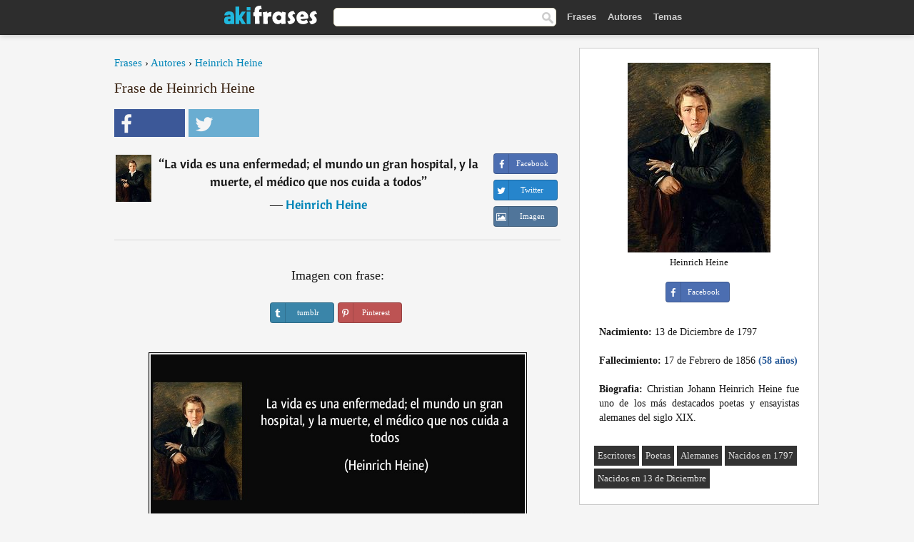

--- FILE ---
content_type: text/html; charset=UTF-8
request_url: https://akifrases.com/frase/146909
body_size: 6148
content:
<!DOCTYPE html>
<html lang="es" xml:lang="es"><head prefix="og: http://ogp.me/ns# fb: http://ogp.me/ns/fb# akifrases: http://ogp.me/ns/fb/akifrases#">
<meta http-equiv="content-type" content="text/html; charset=UTF-8"> 

  <title>La vida es una enfermedad; el mundo un gran hospital, y la...</title>
  
  <meta name="description" content="Heinrich Heine - La vida es una enfermedad; el mundo un gran hospital, y la muerte, el médico que nos cuida a todos - Frases y Citas" />

<link href="/css/basev2.1.0.css" media="screen" rel="stylesheet" type="text/css" />
<meta name="viewport" content="width=device-width, initial-scale=1, maximum-scale=1">
  <meta property="og:title" content="Heinrich Heine" />
  <meta property="og:type" content="akifrases:frase" />
  <meta property="og:site_name" content="Aki Frases" />
  <meta property="og:description" content="La vida es una enfermedad; el mundo un gran hospital, y la muerte, el médico que nos cuida a todos" />
  <meta property="og:image" content="https://akifrases.com/imagenes/heinrich-heine.jpg" />
  <meta property="og:url" content="https://akifrases.com/frase/146909" />  
  <meta property="fb:app_id" content="126239784251735"/>  <meta property="fb:admins" content="100002369446852" />
  <meta itemprop="image" content="https://akifrases.com/imagenes/heinrich-heine.jpg" />
  <link rel="image_src" href="https://akifrases.com/imagenes/heinrich-heine.jpg" />  
  <link rel="apple-touch-icon" sizes="57x57" href="/apple-touch-icon-57x57.png?v=2016">
  <link rel="apple-touch-icon" sizes="60x60" href="/apple-touch-icon-60x60.png?v=2016">
  <link rel="apple-touch-icon" sizes="72x72" href="/apple-touch-icon-72x72.png?v=2016">
  <link rel="apple-touch-icon" sizes="76x76" href="/apple-touch-icon-76x76.png?v=2016">
  <link rel="apple-touch-icon" sizes="114x114" href="/apple-touch-icon-114x114.png?v=2016">
  <link rel="apple-touch-icon" sizes="120x120" href="/apple-touch-icon-120x120.png?v=2016">
  <link rel="apple-touch-icon" sizes="144x144" href="/apple-touch-icon-144x144.png?v=2016">
  <link rel="apple-touch-icon" sizes="152x152" href="/apple-touch-icon-152x152.png?v=2016">
  <link rel="apple-touch-icon" sizes="180x180" href="/apple-touch-icon-180x180.png?v=2016">
  <link rel="icon" type="image/png" href="/favicon-32x32.png?v=2016" sizes="32x32">
  <link rel="icon" type="image/png" href="/android-chrome-192x192.png?v=2016" sizes="192x192">
  <link rel="icon" type="image/png" href="/favicon-96x96.png?v=2016" sizes="96x96">
  <link rel="icon" type="image/png" href="/favicon-16x16.png?v=2016" sizes="16x16">
  <link rel="manifest" href="/manifest.json?v=2016">
  <link rel="mask-icon" href="/safari-pinned-tab.svg?v=2016" color="#5bbad5">
  <link rel="shortcut icon" href="/favicon.ico?v=2016">
  <meta name="apple-mobile-web-app-title" content="aki frases">
  <meta name="application-name" content="aki frases">
  <meta name="msapplication-TileColor" content="#2b5797">
  <meta name="msapplication-TileImage" content="/mstile-144x144.png?v=2016">
  <meta name="theme-color" content="#ffffff">
   
   
   
<script async src="https://www.googletagmanager.com/gtag/js?id=G-C9PKY8KXCL"></script>
<script>
  window.dataLayer = window.dataLayer || [];
  function gtag(){dataLayer.push(arguments);}
  gtag('js', new Date());

  gtag('config', 'G-C9PKY8KXCL');
</script>
<link rel="canonical" href="https://akifrases.com/frase/146909" />
<script async src="//pagead2.googlesyndication.com/pagead/js/adsbygoogle.js"></script>
<script>
  (adsbygoogle = window.adsbygoogle || []).push({
    google_ad_client: "ca-pub-6631402814758980",
    enable_page_level_ads: true
  });
</script>

 
</head>

<body>
<div class="content">
  

    <div id="tbar_w">
	<div class="uitext" id="siteheader">

<div class="shwrapper">	


<div id="logo">
<a href="/">

<img alt="Frases, Citas y Refranes" src="/img/aki_v3.svg" width="130" height="36">

</a>
</div>
<div id="sitesearch">
<form accept-charset="UTF-8" action="/frases/" method="get" name="headerSearchForm">
<div class="auto_complete_field_wrapper">
<input class="greyText" id="sitesearch_field" name="q" type="text" autocomplete="off">        
<input type="hidden" name="t" value="1">

</div>
<a class="submitLink" href="#" onclick="document.headerSearchForm.submit(); return false;" rel="nofollow"><img alt="Buscar" src="/img/mg.png" title="Frases, Citas y Autores" width="16"></a>
</form>
</div>

<ul class="nav" id="sitenav">
<li>
<a href="/" class="navlink" id="quotes2li">Frases</a>
</li>
<li>
<a href="/autores/" class="navlink" id="authors2li">Autores</a>
</li>
<li>
<a href="/temas/" class="navlink" id="topics2li">Temas</a>
</li>

</ul>

<div class="loginbar">
<div class="ubtn-group" id="lbsearch"><a href="/frases/" class="ubtn ubtn-inverse"> <i class="icon-search icon-white nbarbtn"></i></a></div><div class="ubtn-group" id="lbmore"><a href="#showmore" class="ubtn ubtn-inverse"> <i class="icon-menu icon-white nbarbtn"></i></a></div>
</div>


</div>
</div>

</div>



  <div class="mainContentContainer ">
    <div class="mainContent">
      

      <div class="mainContentFloat">

<div class="leftContainer">
	<br />
	
	<div style="margin-bottom:10px;font-size:15px"><a href="/">Frases</a> › <a href="/autores/">Autores</a> › <a href="/autor/heinrich-heine">Heinrich Heine</a></div><h1>Frase de Heinrich Heine</h1><div class="search_social"><div class="fb_share"><a class="socialBtn square" href="javascript:void(0);" rel="nofollow" onclick="sbWindow('https://www.facebook.com/sharer/sharer.php?u=https://akifrases.com/frase/146909',640,360);"><i class="fa-facebook fa sb2"></i><span></span></a></div><div class="tweet_share"><a class="socialBtn square" href="javascript:void(0);" rel="nofollow" onclick="sbWindow('https://twitter.com/intent/tweet?original_referer=https://akifrases.com/frase/146909&amp;text=La+vida+es+una+enfermedad%3B+el+mundo+un+gran+hospital%2C+y+la+muerte%2C+el+m%C3%A9dico+que+nos+cuida+a+todos+%23frases&amp;url=https://akifrases.com/frase/146909',570,270);"><i class="fa-twitter fa sb2"></i><span></span></a></div></div><br /><div class="quotes"><div class="quote"><div class="quoteDetails"><table><tbody><tr><td class="qd_td"><a href="/autor/heinrich-heine"><img alt="Heinrich Heine"  src="/imagenes/heinrich-heine-s1.jpg" srcset="/imagenes/heinrich-heine-s1@2x.jpg 2x" width="50" height="66" /></a></td><td class="swidth"><div class="quoteText2">“<a href="/frase/146909" class="qlink">La vida es una enfermedad; el mundo un gran hospital, y la muerte, el médico que nos cuida a todos</a>” <br /><div class="qauthor">  ― <a href="/autor/heinrich-heine">Heinrich Heine</a></div></div></td></tr></tbody></table></div><div class="action"><div class="acdblock"><div class="abtndiv"><a href="javascript:void(0);" rel="nofollow" onclick="sbWindow('https://www.facebook.com/sharer/sharer.php?u=https://akifrases.com/frase/146909',640,360);" class="btn btn-block btn-social btn-xs btn-facebook" > <span class="fa fa-facebook"></span><div class="abtnlabel">Facebook</div></a></div><div class="abtndiv"><a href="javascript:void(0);" rel="nofollow" onclick="sbWindow('https://twitter.com/intent/tweet?original_referer=https://akifrases.com/frase/146909&amp;text=La+vida+es+una+enfermedad%3B+el+mundo+un+gran+hospital%2C+y+la+muerte%2C+el+m%C3%A9dico+que+nos+cuida+a+todos&amp;url=https://akifrases.com/frase/146909',570,270);" class="btn btn-block btn-social btn-xs btn-twitter"> <span class="fa fa-twitter"></span><div class="abtnlabel">Twitter</div></a></div><div id="wappbtn" class="abtndiv"><a class="btn btn-block btn-social btn-xs btn-wapp" href="whatsapp://send?text=La vida es una enfermedad; el mundo un gran hospital, y la muerte, el médico que nos cuida a todos - Heinrich Heine - https://akifrases.com/frase/146909"> <span class="fa fa-wapp"></span><div class="abtnlabel">WhatsApp</div></a></div><div class="abtndiv"><a href="/frase/146909" class="btn btn-block btn-social btn-xs btn-img"> <span class="fa fa-img"></span><div class="abtnlabel">Imagen</div></a></div></div></div></div></div><div class="flleft tcenter swidth" id="imgfrase"><div class="fs18"><br>Imagen con frase: </div><br /><div id="isbtns"><div><div class="abtndiv"><a href="javascript:void(0);" rel="nofollow" onclick="sbWindow('https://www.tumblr.com/share/photo?source=https%3A%2F%2Fakifrases.com%2Ffrases-imagenes%2Ffrase-la-vida-es-una-enfermedad-el-mundo-un-gran-hospital-y-la-muerte-el-medico-que-nos-cuida-a-todos-heinrich-heine-146909.jpg&amp;tags=frases%2Cfrase%2Ccitas%2CHeinrich+Heine&amp;caption=La+vida+es+una+enfermedad%3B+el+mundo+un+gran+hospital%2C+y+la+muerte%2C+el+m%C3%A9dico+que+nos+cuida+a+todos+%3Cbr+%2F%3E+%28Heinrich+Heine%29&amp;clickthru=https%3A%2F%2Fakifrases.com%2Ffrase%2F146909',470,450);" class="btn btn-block btn-social btn-xs2 btn-tumblr"> <span class="fa fa-tumblr"></span><div class="abtnlabel">tumblr</div></a></div><div class="abtndiv"><a href="javascript:void(0);" rel="nofollow" onclick="sbWindow('https://pinterest.com/pin/create/button/?url=https%3A%2F%2Fakifrases.com%2Ffrase%2F146909&amp;media=https%3A%2F%2Fakifrases.com%2Ffrases-imagenes%2Ffrase-la-vida-es-una-enfermedad-el-mundo-un-gran-hospital-y-la-muerte-el-medico-que-nos-cuida-a-todos-heinrich-heine-146909.jpg&amp;description=La+vida+es+una+enfermedad%3B+el+mundo+un+gran+hospital%2C+y+la+muerte%2C+el+m%C3%A9dico+que+nos+cuida+a+todos+%28Heinrich+Heine%29',570,350);" class="btn btn-block btn-social btn-xs2 btn-pinterest"> <span class="fa fa-pinterest"></span><div class="abtnlabel">Pinterest</div></a></div></div></div><br /><br /><img src="/frases-imagenes/frase-la-vida-es-una-enfermedad-el-mundo-un-gran-hospital-y-la-muerte-el-medico-que-nos-cuida-a-todos-heinrich-heine-146909.jpg" alt="La vida es una enfermedad; el mundo un gran hospital, y la muerte, el médico que nos cuida a todos (Heinrich Heine)" title="La vida es una enfermedad; el mundo un gran hospital, y la muerte, el médico que nos cuida a todos (Heinrich Heine)" class="picmw"><br /></div><div class="clear"></div><div class="tcenter qborder mt20"><script async src="//pagead2.googlesyndication.com/pagead/js/adsbygoogle.js"></script>
<!-- akifrases_top1 -->
<ins class="adsbygoogle"
     style="display:inline-block;width:336px;height:280px"
     data-ad-client="ca-pub-6631402814758980"
     data-ad-slot="2148398813"></ins>
<script>
(adsbygoogle = window.adsbygoogle || []).push({});
</script></div><div class="opauthor">Más frases populares de Heinrich Heine</div><div class="quote"><div class="quoteDetails"><table><tbody><tr><td class="qd_td"><a href="/autor/heinrich-heine"><img alt="Heinrich Heine"  src="/imagenes/heinrich-heine-s1.jpg" srcset="/imagenes/heinrich-heine-s1@2x.jpg 2x" width="50" height="66" /></a></td><td class="swidth"><div class="quoteText2">“<a href="/frase/114961" class="qlink">La verdadera locura quizá no sea otra cosa que la sabiduría misma que, cansada de descubrir las vergüenzas del mundo, ha tomado la inteligente resolución de volverse loca.</a>” <br /><div class="qauthor">  ― <a href="/autor/heinrich-heine">Heinrich Heine</a></div></div></td></tr></tbody></table></div><div class="action"><div class="acdblock"><div class="abtndiv"><a href="javascript:void(0);" rel="nofollow" onclick="sbWindow('https://www.facebook.com/sharer/sharer.php?u=https://akifrases.com/frase/114961',640,360);" class="btn btn-block btn-social btn-xs btn-facebook" > <span class="fa fa-facebook"></span><div class="abtnlabel">Facebook</div></a></div><div class="abtndiv"><a href="javascript:void(0);" rel="nofollow" onclick="sbWindow('https://twitter.com/intent/tweet?original_referer=https://akifrases.com/frase/114961&amp;text=La+verdadera+locura+quiz%C3%A1+no+sea+otra+cosa+que+la+sabidur%C3%ADa+misma+que%2C+cansada+de+descubrir+las+verg%C3%BCenzas+del+mu...&amp;url=https://akifrases.com/frase/114961',570,270);" class="btn btn-block btn-social btn-xs btn-twitter"> <span class="fa fa-twitter"></span><div class="abtnlabel">Twitter</div></a></div><div id="wappbtn" class="abtndiv"><a class="btn btn-block btn-social btn-xs btn-wapp" href="whatsapp://send?text=La verdadera locura quizá no sea otra cosa que la sabiduría misma que, cansada de descubrir las vergüenzas del mundo, ha tomado la inteligente resolución de volverse loca. - Heinrich Heine - https://akifrases.com/frase/114961"> <span class="fa fa-wapp"></span><div class="abtnlabel">WhatsApp</div></a></div><div class="abtndiv"><a href="/frase/114961" class="btn btn-block btn-social btn-xs btn-img"> <span class="fa fa-img"></span><div class="abtnlabel">Imagen</div></a></div></div></div></div><div class="quote"><div class="quoteDetails"><table><tbody><tr><td class="qd_td"><a href="/autor/heinrich-heine"><img alt="Heinrich Heine"  src="/imagenes/heinrich-heine-s1.jpg" srcset="/imagenes/heinrich-heine-s1@2x.jpg 2x" width="50" height="66" /></a></td><td class="swidth"><div class="quoteText2">“<a href="/frase/137455" class="qlink">Los ángeles lo llaman placer divino; los demonios, sufrimiento infernal; los hombres, amor.</a>” <br /><div class="qauthor">  ― <a href="/autor/heinrich-heine">Heinrich Heine</a></div></div></td></tr></tbody></table></div><div class="action"><div class="acdblock"><div class="abtndiv"><a href="javascript:void(0);" rel="nofollow" onclick="sbWindow('https://www.facebook.com/sharer/sharer.php?u=https://akifrases.com/frase/137455',640,360);" class="btn btn-block btn-social btn-xs btn-facebook" > <span class="fa fa-facebook"></span><div class="abtnlabel">Facebook</div></a></div><div class="abtndiv"><a href="javascript:void(0);" rel="nofollow" onclick="sbWindow('https://twitter.com/intent/tweet?original_referer=https://akifrases.com/frase/137455&amp;text=Los+%C3%A1ngeles+lo+llaman+placer+divino%3B+los+demonios%2C+sufrimiento+infernal%3B+los+hombres%2C+amor.&amp;url=https://akifrases.com/frase/137455',570,270);" class="btn btn-block btn-social btn-xs btn-twitter"> <span class="fa fa-twitter"></span><div class="abtnlabel">Twitter</div></a></div><div id="wappbtn" class="abtndiv"><a class="btn btn-block btn-social btn-xs btn-wapp" href="whatsapp://send?text=Los ángeles lo llaman placer divino; los demonios, sufrimiento infernal; los hombres, amor. - Heinrich Heine - https://akifrases.com/frase/137455"> <span class="fa fa-wapp"></span><div class="abtnlabel">WhatsApp</div></a></div><div class="abtndiv"><a href="/frase/137455" class="btn btn-block btn-social btn-xs btn-img"> <span class="fa fa-img"></span><div class="abtnlabel">Imagen</div></a></div></div></div></div><div class="quote"><div class="quoteDetails"><table><tbody><tr><td class="qd_td"><a href="/autor/heinrich-heine"><img alt="Heinrich Heine"  src="/imagenes/heinrich-heine-s1.jpg" srcset="/imagenes/heinrich-heine-s1@2x.jpg 2x" width="50" height="66" /></a></td><td class="swidth"><div class="quoteText2">“<a href="/frase/114951" class="qlink">Allí donde se queman los libros, se acaba por quemar a los hombres.</a>” <br /><div class="qauthor">  ― <a href="/autor/heinrich-heine">Heinrich Heine</a></div></div></td></tr></tbody></table></div><div class="action"><div class="acdblock"><div class="abtndiv"><a href="javascript:void(0);" rel="nofollow" onclick="sbWindow('https://www.facebook.com/sharer/sharer.php?u=https://akifrases.com/frase/114951',640,360);" class="btn btn-block btn-social btn-xs btn-facebook" > <span class="fa fa-facebook"></span><div class="abtnlabel">Facebook</div></a></div><div class="abtndiv"><a href="javascript:void(0);" rel="nofollow" onclick="sbWindow('https://twitter.com/intent/tweet?original_referer=https://akifrases.com/frase/114951&amp;text=All%C3%AD+donde+se+queman+los+libros%2C+se+acaba+por+quemar+a+los+hombres.&amp;url=https://akifrases.com/frase/114951',570,270);" class="btn btn-block btn-social btn-xs btn-twitter"> <span class="fa fa-twitter"></span><div class="abtnlabel">Twitter</div></a></div><div id="wappbtn" class="abtndiv"><a class="btn btn-block btn-social btn-xs btn-wapp" href="whatsapp://send?text=Allí donde se queman los libros, se acaba por quemar a los hombres. - Heinrich Heine - https://akifrases.com/frase/114951"> <span class="fa fa-wapp"></span><div class="abtnlabel">WhatsApp</div></a></div><div class="abtndiv"><a href="/frase/114951" class="btn btn-block btn-social btn-xs btn-img"> <span class="fa fa-img"></span><div class="abtnlabel">Imagen</div></a></div></div></div></div><br /><div style="font-size:20px;margin-top:30px;margin-bottom:40px;text-align:center;float:left;width:100%"><a href="/autor/heinrich-heine">Todas las frases de Heinrich Heine</a></div><div class="clear"></div><div class="gad tcenter mt15"><script async src="//pagead2.googlesyndication.com/pagead/js/adsbygoogle.js"></script>
<!-- akifrases_bottom -->
<ins class="adsbygoogle"
     style="display:inline-block;width:336px;height:280px"
     data-ad-client="ca-pub-6631402814758980"
     data-ad-slot="8055331614"></ins>
<script>
(adsbygoogle = window.adsbygoogle || []).push({});
</script></div></div>
<div class="rightContainer">
<div id="ainfobox"><div style="display:none" id="abadivr">Sobre o Autor:</div><img src="/imagenes/heinrich-heine.jpg" alt="Heinrich Heine" title="Heinrich Heine" style="max-width:250px;" /><br />Heinrich Heine<br><br><div class="abtndiv2"><a href="javascript:void(0);" rel="nofollow" onclick="sbWindow('https://www.facebook.com/sharer/sharer.php?u=https://akifrases.com/autor/heinrich-heine',640,360);" class="btn btn-block btn-social btn-xs btn-facebook" > <span class="fa fa-facebook"></span><div class="abtnlabel">Facebook</div></a></div><div id="ainfodata"><div style="text-align:left"><br /><b>Nacimiento:</b> 13 de Diciembre de 1797</div><div style="text-align:left"><br /><b>Fallecimiento:</b> 17 de Febrero de 1856  <span style="color:#275A99;font-weight:bold;">(58 años)</span></div><div style="text-align:justify"><br /><b>Biografia:</b> Christian Johann Heinrich Heine fue uno de los más destacados poetas y ensayistas alemanes del siglo XIX.</div></div><br /><div class="tagsblock"><div class="atag"><a href="/autores/buscar/escritores">Escritores</a></div><div class="atag"><a href="/autores/buscar/poetas">Poetas</a></div><div class="atag"><a href="/autores/buscar/alemanes">Alemanes</a></div><div class="atag"><a href="/autores/buscar/nacidos-en-1797">Nacidos en 1797</a></div><div class="atag"><a href="/autores/buscar/nacidos-en-13-de-diciembre">Nacidos en 13 de Diciembre</a></div></div><div class="clear"></div></div><div class="clear"></div>
    <div class="clearFloats bigBox qotd" id="quote_of_the_day"><div class="h2Container gradientHeaderContainer" style="float:left"><h2 class="brownBackground">Frase del Día</h2></div><div class="bigBoxBody"><div class="bigBoxContent containerWithHeaderContent">
      <div id="quoteoftheday" >
        <div class="stacked mediumText"><b>“</b><i>Vamos a una pausa publicitaria, que será tan corta como el sueldo del presentador.</i><b>”</b> </div>

<div class="mediumText">
<div class="textRight">

—
<a href="/autor/antonio-gasset"><strong>Antonio Gasset</strong></a>

</div>
</div>


      </div>
	  

<div class="clear"></div></div></div><div class="bigBoxBottom"></div></div>
<div class="clear"></div>
<br />
<div id="adslot2">
<script async src="//pagead2.googlesyndication.com/pagead/js/adsbygoogle.js"></script>
<!-- akifrases_side2 -->
<ins class="adsbygoogle"
     style="display:inline-block;width:300px;height:600px"
     data-ad-client="ca-pub-6631402814758980"
     data-ad-slot="6526618016"></ins>
<script>
(adsbygoogle = window.adsbygoogle || []).push({});
</script></div>

<div id="exbar">
<a id="showmore">&nbsp;</a>
<div class="ubtn-group"><a href="/autores/" class="ubtn ubtn-inverse">Autores</a></div><div class="ubtn-group"><a href="/temas/" class="ubtn ubtn-inverse">Temas</a></div></div>


  <div class="containerWithHeader clearFloats bigBox"><div class="h2Container gradientHeaderContainer"><h2 class="brownBackground">Autores populares</h2></div><div class="bigBoxBody"><div class="bigBoxContent containerWithHeaderContent">
      
	  <div class="dpopauth"><div class="pop_authors" id="apop1" ><a href="/autor/dante-alighieri"><img src="/imagenes/dante-alighieri-s1.jpg" srcset="/imagenes/dante-alighieri-s1@2x.jpg 2x"  width="50" height="66" alt="Dante Alighieri" title="Dante Alighieri" /></a></div><div class="pop_authors" id="apop2" ><a href="/autor/mateo-alemán"><img src="/imagenes/mateo-aleman-s1.jpg" srcset="/imagenes/mateo-aleman-s1@2x.jpg 2x"  width="50" height="66" alt="Mateo Alemán" title="Mateo Alemán" /></a></div><div class="pop_authors" id="apop3" ><a href="/autor/bob-marley"><img src="/imagenes/bob-marley-s1.jpg" srcset="/imagenes/bob-marley-s1@2x.jpg 2x"  width="50" height="66" alt="Bob Marley" title="Bob Marley" /></a></div><div class="pop_authors" id="apop4" ><a href="/autor/thomas-alva-edison"><img src="/imagenes/thomas-alva-edison-s1.jpg" srcset="/imagenes/thomas-alva-edison-s1@2x.jpg 2x"  width="50" height="66" alt="Thomas Alva Edison" title="Thomas Alva Edison" /></a></div><div class="pop_authors" id="apop5" ><a href="/autor/benedicto-xvi"><img src="/imagenes/benedicto-xvi-s1.jpg" srcset="/imagenes/benedicto-xvi-s1@2x.jpg 2x"  width="50" height="66" alt="Benedicto XVI" title="Benedicto XVI" /></a></div><div class="pop_authors" id="apop6" ><a href="/autor/felipe-stanhope-de-chesterfield"><img src="/imagenes/felipe-stanhope-de-chesterfield-s1.jpg" srcset="/imagenes/felipe-stanhope-de-chesterfield-s1@2x.jpg 2x"  width="50" height="66" alt="Felipe Stanhope de Chesterfield" title="Felipe Stanhope de Chesterfield" /></a></div><div class="pop_authors" id="apop7" ><a href="/autor/cicerón"><img src="/imagenes/ciceron-s1.jpg" srcset="/imagenes/ciceron-s1@2x.jpg 2x"  width="50" height="66" alt="Cicerón" title="Cicerón" /></a></div><div class="pop_authors" id="apop8" ><a href="/autor/josé-luis-rodríguez-zapatero"><img src="/imagenes/jose-luis-rodriguez-zapatero-s1.jpg" srcset="/imagenes/jose-luis-rodriguez-zapatero-s1@2x.jpg 2x"  width="50" height="66" alt="José Luis Rodríguez Zapatero" title="José Luis Rodríguez Zapatero" /></a></div><div class="pop_authors" id="apop9" ><a href="/autor/vasili-grossman"><img src="/imagenes/vasili-grossman-s1.jpg" srcset="/imagenes/vasili-grossman-s1@2x.jpg 2x"  width="50" height="66" alt="Vasili Grossman" title="Vasili Grossman" /></a></div><div class="pop_authors" id="apop10" ><a href="/autor/mark-twain"><img src="/imagenes/mark-twain-s1.jpg" srcset="/imagenes/mark-twain-s1@2x.jpg 2x"  width="50" height="66" alt="Mark Twain" title="Mark Twain" /></a></div><div class="pop_authors" id="apop11" ><a href="/autor/jean-de-la-fontaine"><img src="/imagenes/jean-de-la-fontaine-s1.jpg" srcset="/imagenes/jean-de-la-fontaine-s1@2x.jpg 2x"  width="50" height="66" alt="Jean de La Fontaine" title="Jean de La Fontaine" /></a></div><div class="pop_authors" id="apop12" ><a href="/autor/isabel-allende"><img src="/imagenes/isabel-allende-s1.jpg" srcset="/imagenes/isabel-allende-s1@2x.jpg 2x"  width="50" height="66" alt="Isabel Allende" title="Isabel Allende" /></a></div><div class="pop_authors" id="apop13" ><a href="/autor/ovidio"><img src="/imagenes/ovidio-s1.jpg" srcset="/imagenes/ovidio-s1@2x.jpg 2x"  width="50" height="66" alt="Ovidio" title="Ovidio" /></a></div><div class="pop_authors" id="apop14" ><a href="/autor/carl-von-clausewitz"><img src="/imagenes/carl-von-clausewitz-s1.jpg" srcset="/imagenes/carl-von-clausewitz-s1@2x.jpg 2x"  width="50" height="66" alt="Carl von Clausewitz" title="Carl von Clausewitz" /></a></div><div class="pop_authors" id="apop15" ><a href="/autor/tomás-de-kempis"><img src="/imagenes/tomas-de-kempis-s1.jpg" srcset="/imagenes/tomas-de-kempis-s1@2x.jpg 2x"  width="50" height="66" alt="Tomás de Kempis" title="Tomás de Kempis" /></a></div><div class="pop_authors dnone" id="apop16" ><a href="/autor/leonardo-da-vinci"><img src="/imagenes/leonardo-da-vinci-s1.jpg" srcset="/imagenes/leonardo-da-vinci-s1@2x.jpg 2x"  width="50" height="66" alt="Leonardo da Vinci" title="Leonardo da Vinci" /></a></div></div>

<div class="clear"></div>

<div class="atag" id="mpopauthors"><a href="/autores/buscar/populares">Más autores populares</a></div>

</div></div>
<div class="bigBoxBottom"></div></div>


  <div class="containerWithHeader clearFloats bigBox"><div class="h2Container gradientHeaderContainer"><h2 class="brownBackground">Temas más populares</h2></div><div id="themesblock" class="bigBoxBody"><div class="bigBoxContent containerWithHeaderContent">
      
	  <div id="poptagsblock tcenter swidth"><div class="atag mwtag"><a href="/frases/vida" class="actionLinkLite serif">Vida</a></div><div class="atag mwtag"><a href="/frases/Éxito" class="actionLinkLite serif">Éxito</a></div><div class="atag mwtag"><a href="/frases/mundo" class="actionLinkLite serif">Mundo</a></div><div class="atag mwtag"><a href="/frases/nada" class="actionLinkLite serif">Nada</a></div><div class="atag mwtag"><a href="/frases/amor" class="actionLinkLite serif">Amor</a></div><div class="atag mwtag"><a href="/frases/hacer" class="actionLinkLite serif">Hacer</a></div><div class="atag mwtag"><a href="/frases/hombres" class="actionLinkLite serif">Hombres</a></div><div class="atag mwtag"><a href="/frases/bien" class="actionLinkLite serif">Bien</a></div><div class="atag mwtag"><a href="/frases/tiempo" class="actionLinkLite serif">Tiempo</a></div><div class="atag mwtag"><a href="/frases/dios" class="actionLinkLite serif">Dios</a></div><div class="atag mwtag"><a href="/frases/gente" class="actionLinkLite serif">Gente</a></div><div class="atag mwtag"><a href="/frases/tener" class="actionLinkLite serif">Tener</a></div><div class="atag mwtag"><a href="/frases/verdad" class="actionLinkLite serif">Verdad</a></div><div class="atag mwtag"><a href="/frases/día" class="actionLinkLite serif">Día</a></div><div class="atag mwtag"><a href="/frases/estar" class="actionLinkLite serif">Estar</a></div><div class="atag mwtag"><a href="/frases/poder" class="actionLinkLite serif">Poder</a></div><div class="atag mwtag"><a href="/frases/mujer" class="actionLinkLite serif">Mujer</a></div><div class="atag mwtag"><a href="/frases/libertad" class="actionLinkLite serif">Libertad</a></div><div class="atag mwtag"><a href="/frases/vivir" class="actionLinkLite serif">Vivir</a></div><div class="atag mwtag"><a href="/frases/personas" class="actionLinkLite serif">Personas</a></div><div class="atag mwtag"><a href="/frases/decir" class="actionLinkLite serif">Decir</a></div><div class="atag mwtag"><a href="/frases/ver" class="actionLinkLite serif">Ver</a></div><div class="atag mwtag"><a href="/frases/corazón" class="actionLinkLite serif">Corazón</a></div><div class="atag mwtag"><a href="/frases/saber" class="actionLinkLite serif">Saber</a></div><div class="atag mwtag"><a href="/frases/mal" class="actionLinkLite serif">Mal</a></div><div class="atag mwtag"><a href="/frases/arte" class="actionLinkLite serif">Arte</a></div><div class="atag mwtag"><a href="/frases/felicidad" class="actionLinkLite serif">Felicidad</a></div><div class="atag mwtag"><a href="/frases/años" class="actionLinkLite serif">Años</a></div><div class="atag mwtag"><a href="/frases/alma" class="actionLinkLite serif">Alma</a></div><div class="atag mwtag"><a href="/frases/trabajo" class="actionLinkLite serif">Trabajo</a></div><div class="atag mwtag"><a href="/frases/historia" class="actionLinkLite serif">Historia</a></div><div class="atag mwtag"><a href="/frases/hoy" class="actionLinkLite serif">Hoy</a></div><div class="atag mwtag"><a href="/frases/estado" class="actionLinkLite serif">Estado</a></div><div class="atag mwtag"><a href="/frases/razón" class="actionLinkLite serif">Razón</a></div><div class="atag mwtag"><a href="/frases/pueblo" class="actionLinkLite serif">Pueblo</a></div><div class="atag mwtag" id="lastpoptag"><a href="/frases/momento" class="actionLinkLite serif">Momento</a></div></div>
<div class="clear"></div></div></div>
<div class="bigBoxBottom"></div>
</div>
</div>
      </div>
      <div class="clear"></div>
    </div>
    <div class="clear"></div>
  </div>

  <div class="clear"></div>
  ﻿  <div class="footerContainer">
    <div class="footer">
      <div class="copyright">
        © 2013-2025 Aki Frases      </div>
      <div class="adminLinksContainer">
        <ul class="adminLinks">
		
		  <li>
            <a href="https://www.facebook.com/akifrases" class="first" target="_blank">Facebook</a>
          </li>
		  
		  <li>
            <a href="/privacidad">Política de Privacidad</a>
          </li>
          <li>
            <a href="/contacto" rel="nofollow">Contacto</a>
          </li>

        </ul>
        <br /><br />
      </div>
    </div>
  </div>

   <script type="text/javascript"> 
function sbWindow(address,w,h) {

    var sTop = window.screen.height / 2 - (h / 2);
    var sLeft = window.screen.width / 2 - (w / 2);
    var sharer = window.open(address, "Compartilhar", "status=1,height=" + h + ",width=" + w + ",top=" + sTop + ",left=" + sLeft + ",resizable=0");
}
</script> 

 <script>
(function() {
      function gs(url,success){
        var script=document.createElement('script');
        script.src=url;
        var head=document.getElementsByTagName('head')[0],
            done=false;
        script.onload=script.onreadystatechange = function(){
          if ( !done && (!this.readyState || this.readyState == 'loaded' || this.readyState == 'complete') ) {
            done=true;
            success();
            script.onload = script.onreadystatechange = null;
            head.removeChild(script);
          }
        };
        head.appendChild(script);
      }
        gs('https://ajax.googleapis.com/ajax/libs/jquery/1.9.1/jquery.min.js',function(){
		gs('https://akifrases.com/js/akif_v2.1.js',function(){
		
				
		})
            
        });
    })();
</script> 
</div>


<script defer src="https://static.cloudflareinsights.com/beacon.min.js/vcd15cbe7772f49c399c6a5babf22c1241717689176015" integrity="sha512-ZpsOmlRQV6y907TI0dKBHq9Md29nnaEIPlkf84rnaERnq6zvWvPUqr2ft8M1aS28oN72PdrCzSjY4U6VaAw1EQ==" data-cf-beacon='{"version":"2024.11.0","token":"34c4da0388074e20a39ae6469b95919b","r":1,"server_timing":{"name":{"cfCacheStatus":true,"cfEdge":true,"cfExtPri":true,"cfL4":true,"cfOrigin":true,"cfSpeedBrain":true},"location_startswith":null}}' crossorigin="anonymous"></script>
</body></html>


--- FILE ---
content_type: text/html; charset=utf-8
request_url: https://www.google.com/recaptcha/api2/aframe
body_size: 267
content:
<!DOCTYPE HTML><html><head><meta http-equiv="content-type" content="text/html; charset=UTF-8"></head><body><script nonce="GZH2WsKJi6jZoGsXuinRzg">/** Anti-fraud and anti-abuse applications only. See google.com/recaptcha */ try{var clients={'sodar':'https://pagead2.googlesyndication.com/pagead/sodar?'};window.addEventListener("message",function(a){try{if(a.source===window.parent){var b=JSON.parse(a.data);var c=clients[b['id']];if(c){var d=document.createElement('img');d.src=c+b['params']+'&rc='+(localStorage.getItem("rc::a")?sessionStorage.getItem("rc::b"):"");window.document.body.appendChild(d);sessionStorage.setItem("rc::e",parseInt(sessionStorage.getItem("rc::e")||0)+1);localStorage.setItem("rc::h",'1762178168266');}}}catch(b){}});window.parent.postMessage("_grecaptcha_ready", "*");}catch(b){}</script></body></html>